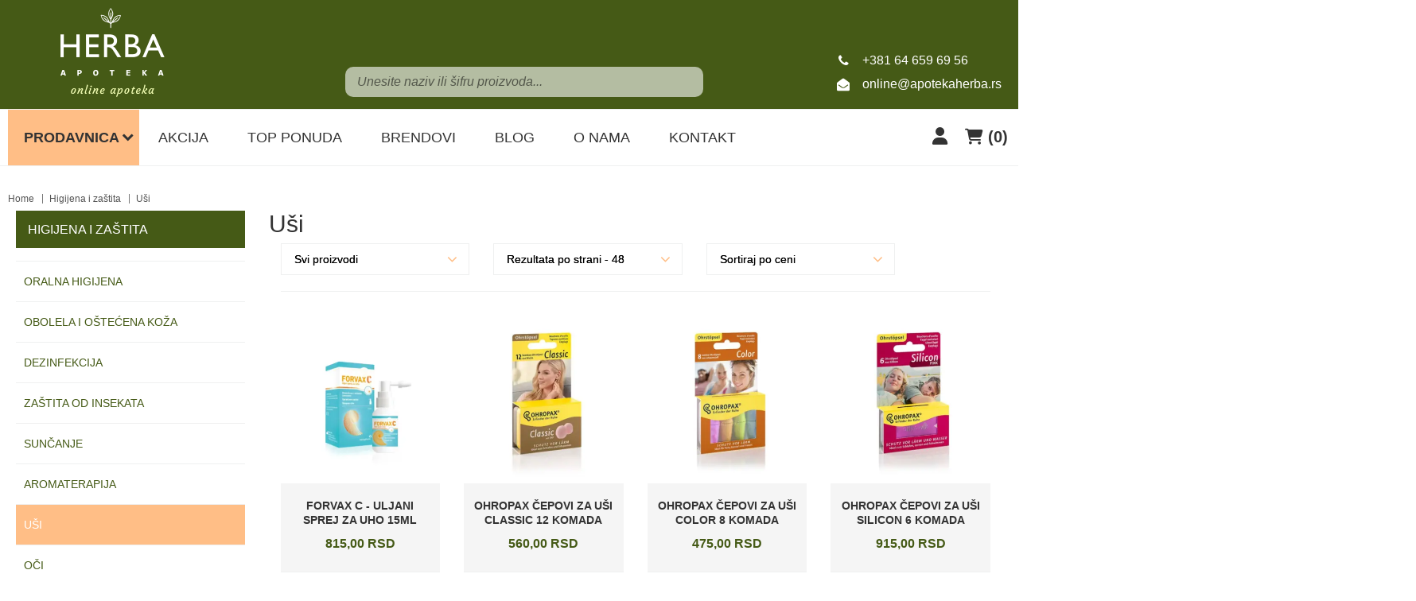

--- FILE ---
content_type: text/html; charset=UTF-8
request_url: https://www.apotekaherba.rs/sr/proizvodi/usi
body_size: 14001
content:
<!DOCTYPE html>
<html lang="sr">

<head>
    <meta http-equiv="content-type" content="text/html; charset=utf-8">
    <meta name="viewport" content="width=device-width, height=device-height, initial-scale= 1.0, user-scalable=yes">
        <meta name="facebook-domain-verification" content="c45jitg7h9ilgf30fn35zqwbsbqd5p" />
    <base href="https://www.apotekaherba.rs/">
    <meta name="theme-color" content="#8f9766">
    <!-- page title -->
    <title>
                    Začepljenje ušnog kanala, Sveće za čišćenje ušiju | Apoteka Herba            </title>

    <!-- page description -->
    <meta name="description" content="Ukoliko imate probleme sa začepljenjem ušnog kanala, sveće za čišćenje ušiju su se pokazale kao mnogo efikasne u rešavanju tog problema. | Herba Apoteka :: Online">

    <!-- open graph related tags -->
            <meta property="og:title" content="Začepljenje ušnog kanala, Sveće za čišćenje ušiju | Apoteka Herba">
    
            <meta property="og:description" content="Ukoliko imate probleme sa začepljenjem ušnog kanala, sveće za čišćenje ušiju su se pokazale kao mnogo efikasne u rešavanju tog problema. | Herba Apoteka :: Online">
    
    
            <meta property="og:url" content="https://www.apotekaherba.rs/sr/proizvodi/usi">
    
    <meta name="copyright" content="online-apoteka">
    <meta name="robots" content="index, follow">
    <meta name="robots" content="max-image-preview:large">
    <link rel="canonical" href="https://www.apotekaherba.rs/sr/proizvodi/usi" >        
    <link rel="preload" as="style" href="https://fonts.googleapis.com/css2?family=Merriweather+Sans:wght@300;400;600;700&family=Open+Sans:wght@300;400;600;700&display=swap">
    
    <script src="https://kit.fontawesome.com/ffe3c24ad5.js" crossorigin="anonymous" async></script>

    <!-- CSS FILES -->
   <link href="https://www.apotekaherba.rs/assets/css/style.css" rel="stylesheet">
    <!-- <link rel="preload" href="https://www.apotekaherba.rs/assets/css/style.css" as="style" onload="this.onload=null;this.rel='stylesheet'"> -->
    

    <!--FAVICON SETTINGS-->
    <link href="img/favicon.ico" rel="shortcut icon" type="image/x-icon">
    <link rel="alternate" type="application/rss+xml" title="RSS" href="https://www.apotekaherba.rs/pages/rss/sr">
    <link rel="apple-touch-icon" sizes="192x192" href="img/apple-touch-icon-192x192.png">

    <!-- custom header (from settings) -->
    <!-- Global site tag (gtag.js) - Google Analytics -->
<script defer src="https://www.googletagmanager.com/gtag/js?id=G-25K76RVBC6"></script>
<script>
  window.dataLayer = window.dataLayer || [];
  function gtag(){dataLayer.push(arguments);}
  gtag('js', new Date());

  gtag('config', 'G-25K76RVBC6');
</script>
<!-- Global site tag (gtag.js) - Google Ads: 639545632 -->
<script defer src="https://www.googletagmanager.com/gtag/js?id=AW-639545632"></script>
<script>
  window.dataLayer = window.dataLayer || [];
  function gtag(){dataLayer.push(arguments);}
  gtag('js', new Date());

  gtag('config', 'AW-639545632');
</script>
<!-- Event snippet for Куповина conversion page
In your html page, add the snippet and call gtag_report_conversion when someone clicks on the chosen link or button. -->
<script>
function gtag_report_conversion(url) {
  var callback = function () {
    if (typeof(url) != 'undefined') {
      window.location = url;
    }
  };
  gtag('event', 'conversion', {
      'send_to': 'AW-639545632/Vz5NCNHoxoIDEKDi-rAC',
      'transaction_id': '',
      'event_callback': callback
  });
  return false;
}
</script>

<!-- Meta Pixel Code -->
<script>
!function(f,b,e,v,n,t,s)
{if(f.fbq)return;n=f.fbq=function(){n.callMethod?
n.callMethod.apply(n,arguments):n.queue.push(arguments)};
if(!f._fbq)f._fbq=n;n.push=n;n.loaded=!0;n.version='2.0';
n.queue=[];t=b.createElement(e);t.async=!0;
t.src=v;s=b.getElementsByTagName(e)[0];
s.parentNode.insertBefore(t,s)}(window, document,'script',
'https://connect.facebook.net/en_US/fbevents.js');
fbq('init', '1501322167490495');
fbq('track', 'PageView');
</script>
<noscript><img height="1" width="1" style="display:none"
src="https://www.facebook.com/tr?id=1501322167490495&ev=PageView&noscript=1"
/></noscript>
<!-- End Meta Pixel Code -->    <!-- Global site tag (gtag.js) - Google Analytics -->

<!-- Google Tag Manager -->
<script>(function(w,d,s,l,i){w[l]=w[l]||[];w[l].push({'gtm.start':
new Date().getTime(),event:'gtm.js'});var f=d.getElementsByTagName(s)[0],
j=d.createElement(s),dl=l!='dataLayer'?'&l='+l:'';j.async=true;j.src=
'https://www.googletagmanager.com/gtm.js?id='+i+dl;f.parentNode.insertBefore(j,f);
})(window,document,'script','dataLayer','GTM-TQDTPZB');</script>
<!-- End Google Tag Manager -->

</head>

<body>
    
   
    <!-- Google Tag Manager (noscript) -->
<noscript><iframe src="https://www.googletagmanager.com/ns.html?id=GTM-TQDTPZB"
height="0" width="0" style="display:none;visibility:hidden"></iframe></noscript>
<!-- End Google Tag Manager (noscript) -->
    <div class="remodal-bg">
        <!--closed in footer-->

        <header id="header">

            <section class="main">
                <div class="container-fluid mobile-padding">

                    <div class="c-flex">
                        <!--center part (logo)-->
                       <div class="logo">
                            <a href="https://www.apotekaherba.rs/sr">
                                <p>
	<img alt="Online Apoteka Herba logo" height="224" src="https://www.apotekaherba.rs/uploads/useruploads/Photos/logo-herba.webp" width="262" /></p>
                            </a>
                        </div>
                        <!--left part (search)-->
                        <div class="search">
                            <form action="https://www.apotekaherba.rs/sr/pretraga" method="GET" autocomplete="off">
                                <input type="text" name="phrase" class="autocomplete-input" data-lang="sr"
                                       placeholder="Unesite naziv ili šifru proizvoda..."
                                       value="">
                            </form>
                        </div>

                        <!--right part (shop cart)-->
                        <div class="shop-cart shop-cart-original">
                            <ul>
                                                                <li class="main-menu-icons">
                                    <div class="account c-drop-holder" data-drop="holder">
    <a class="c-drop-trigger" data-drop="trigger">
                    <i class="fas fa-user"></i>
            </a>

    <div class="c-drop-content" data-drop="content">
        <div class="content-holder">
                            <!--user log in-->
                <p class="heading">Uloguj se</p>
                <div class="login-form-holder">
                    <form action="#" method="POST" class="user-login-form">
                        <div class="notification"></div>

                        <div class="input-holder">
                            <span class="fa fa-user"></span>

                            <input class="c-input" type="text" id="email-login" name="email" placeholder="Email" data-message-required="Niste uneli email" data-message-incorrect="Uneti email nije ispravan!">
                        </div>

                        <div class="input-holder">
                            <span class="fa fa-lock"></span>
                            <input class="c-input" type="password" id="password_login" name="password" placeholder="Šifra" data-message-required="Niste uneli šifru.">
                        </div>

                        <div class="row">
                            <div class="col-xs-7">
                                <a href="#" class="forgotten-password" data-slide-trigger="forgotten-password">
                                    Zaboravili ste šifru?                                </a>

                                <a href="https://www.apotekaherba.rs/sr/registracija" class="register-link">
                                    Novi član? Registrujte se                                </a>
                            </div>
                            <div class="col-xs-5">
                                <button class="btn-t1 ghost xs-block fl-right margin" type="submit">Uloguj se</button>
                            </div>
                        </div>
                    </form>

                    <div id="forgot_pass" data-slide-content="forgotten-password" style="display: none;">
                        <form class="reset-password-form" action="#">
                            <div class="notification"></div>

                            <div class="input-holder">
                                <span class="fa fa-user"></span>
                                <input class="c-input" type="text" name="email" placeholder="Email" data-message-required="Niste uneli email" data-message-incorrect="Uneti email nije ispravan!">
                            </div>

                            <button type="submit" class="btn-t1 ghost xs-block fl-right margin">
                                Resetuj šifru                            </button>
                        </form>
                    </div>
                </div>
                    </div>
    </div>
</div>                                </li>
                            </ul>
                            <div class="c-drop-holder" data-drop="holder" id="shop-cart">
    <div class="cart-preview c-drop-trigger" data-drop="trigger">
        <div class="icon">
            <i class="fas fa-shopping-cart"></i>

        </div>
        <div class="data">
            <span class="items-qty"><span class="items-qty-bracket">(</span>0<span class="items-qty-bracket">)</span></span>
        </div>
    </div>


    <div class="c-drop-content shop-cart-products" data-drop="content">
                    <div class="empty-cart"><span>Vaša korpa je prazna</span></div>
            </div> <!-- #shop_cart -->
</div>                        </div>

                        <div class="contact">
                            <div id="b-header-phone"></div>
                            <div id="b-header-email"></div>
                        </div>
                    </div>
                </div>


                <!--navigation-->
                <div class="navigation">
                    <div class="container-fluid">
                        <div class="mobile-nav">
                            <div class="menu-block">
                                <a id="responsive-menu-button" href="#sidr-main" aria-label="Burger menu">
                                    <span></span>
                                    <span></span>
                                    <span></span>
                                    <span></span>
                                </a>
                            </div>
                            <div class="responsive-block-right">
                                                                <div class="account c-drop-holder" data-drop="holder">
    <a class="c-drop-trigger" data-drop="trigger">
                    <i class="fas fa-user"></i>
            </a>

    <div class="c-drop-content" data-drop="content">
        <div class="content-holder">
                            <!--user log in-->
                <p class="heading">Uloguj se</p>
                <div class="login-form-holder">
                    <form action="#" method="POST" class="user-login-form">
                        <div class="notification"></div>

                        <div class="input-holder">
                            <span class="fa fa-user"></span>

                            <input class="c-input" type="text" id="email-login" name="email" placeholder="Email" data-message-required="Niste uneli email" data-message-incorrect="Uneti email nije ispravan!">
                        </div>

                        <div class="input-holder">
                            <span class="fa fa-lock"></span>
                            <input class="c-input" type="password" id="password_login" name="password" placeholder="Šifra" data-message-required="Niste uneli šifru.">
                        </div>

                        <div class="row">
                            <div class="col-xs-7">
                                <a href="#" class="forgotten-password" data-slide-trigger="forgotten-password">
                                    Zaboravili ste šifru?                                </a>

                                <a href="https://www.apotekaherba.rs/sr/registracija" class="register-link">
                                    Novi član? Registrujte se                                </a>
                            </div>
                            <div class="col-xs-5">
                                <button class="btn-t1 ghost xs-block fl-right margin" type="submit">Uloguj se</button>
                            </div>
                        </div>
                    </form>

                    <div id="forgot_pass" data-slide-content="forgotten-password" style="display: none;">
                        <form class="reset-password-form" action="#">
                            <div class="notification"></div>

                            <div class="input-holder">
                                <span class="fa fa-user"></span>
                                <input class="c-input" type="text" name="email" placeholder="Email" data-message-required="Niste uneli email" data-message-incorrect="Uneti email nije ispravan!">
                            </div>

                            <button type="submit" class="btn-t1 ghost xs-block fl-right margin">
                                Resetuj šifru                            </button>
                        </form>
                    </div>
                </div>
                    </div>
    </div>
</div>                            </div>
                            <div class="responsive-block">
                                <div id="b-header-phone2"></div>
                            </div>
                            <div class="fix-search">
                                <div class="search c-drop-holder" data-drop="holder">
                                    <div class="search-preview c-drop-trigger" data-drop="trigger">
                                        <div class="icon btn-t1 red">
                                            <span class="fa fa-search" aria-hidden="true"></span>
                                        </div>
                                    </div>

                                    <div class="c-drop-content" data-drop="content">
                                        <div class="content-holder">
                                            <form action="https://www.apotekaherba.rs/sr/pretraga" method="GET" autocomplete="off">
                                                <input type="text" name="phrase" class="autocomplete-input" data-lang="sr" placeholder="Naziv proizvoda..." value="">
                                                <button type="submit" class="btn-t1 red"><span class="fa fa-search"></span></button>
                                            </form>
                                        </div>
                                    </div>
                                </div>
                            </div>
                        </div>
                        <nav id="navigation">
                            <ul>

                                <li id="products">
                                    <a href="https://www.apotekaherba.rs/sr/svi-proizvodi/1">Prodavnica</a><span class="submenu-trigger sidr-whole-btn">
                                        <span class="resp-btn-text">Prodavnica</span>
                                    </span>
                                    <ul id="n-categories-holder">
                                    </ul>
                                </li>

                                <li>
                                    <a href="https://www.apotekaherba.rs/sr/akcijski-proizvodi">
                                        Akcija                                    </a>
                                </li>

                                <li>
                                    <a href="https://www.apotekaherba.rs/sr/novi-proizvodi">
                                        Top ponuda                                    </a>
                                </li>

                                <li>
                                    <a href="https://www.apotekaherba.rs/sr/svi-brendovi">Brendovi</a>
                                </li>

                                <li>
                                    <a href="https://www.apotekaherba.rs/sr/blog">
                                        Blog                                    </a>
                                </li>

                                <li>
                                    <a href="https://www.apotekaherba.rs/sr/o-nama">
                                        O nama                                    </a>
                                </li>

                                                               
                                <li>
                                    <a href="https://www.apotekaherba.rs/sr/kontakt">
                                        Kontakt                                    </a>
                                </li>
                               
                                
                            </ul>
                        </nav>
                    </div>
                </div>
            </section>
        </header>
<section class="product-category-page">
            <section class="breadcrumbs">
            <div class="container-fluid">
                <ul>
                                            <li>
                                                            <a href="https://www.apotekaherba.rs/sr">
                                
                                Home
                                                                </a>
                                                    </li>
                                            <li>
                                                            <a href="https://www.apotekaherba.rs/sr/proizvodi/higijena-i-zastita">
                                
                                Higijena i zaštita
                                                                </a>
                                                    </li>
                                            <li>
                            
                                Uši 
                                                        </li>
                                    </ul>
            </div>
        </section>
    
    <div class="page-padding">
        <form method="GET" action="https://www.apotekaherba.rs/sr/proizvodi/usi" autocomplete="off" class="get-form" id="search-form">
            <input type="hidden" id="min-price" value="65.00">
            <input type="hidden" id="max-price" value="1390.00">
            <input type="hidden" id="min-price-filters" value="">
            <input type="hidden" id="max-price-filters" value="">

            <input type="hidden" name="phrase" value="">

            <input type="hidden" name="min_price" value="65.00">

            <input type="hidden" name="max_price" value="1390.00">

            <div class="container-fluid">
                <div class="row">
                    <div class="col-xs-12 col-md-3 col-xl-3 clearfix">
                        <div class="categories-big">
                            <div class="content" id="togglelink">
                                <div class="sidebar-block button-filter" onclick="toggle_visibility('foo');">Filteri</div>
                            </div>
                            <div id="foo">

                                <div class="sidebar-block">

                                    <div id="categories">
                                        <h3 class="block-title">
                                                                                                                                                                                                                                                                                                            Higijena i zaštita                                                                                                                                    </h3>
                                        <div class="categories-block">
                                            <ul>
                                                                                                                                                            <li><a href="https://www.apotekaherba.rs/sr/proizvodi/oralna-higijena">Oralna higijena</a><span class="submenu-trigger"></span><ul><li><a href="https://www.apotekaherba.rs/sr/proizvodi/higijena-usta">Higijena usta  </a></li><li><a href="https://www.apotekaherba.rs/sr/proizvodi/neprijatan-zadah">Neprijatan zadah </a></li><li><a href="https://www.apotekaherba.rs/sr/proizvodi/herpes">Herpes </a></li><li><a href="https://www.apotekaherba.rs/sr/proizvodi/usta-zubi-i-desni">Usta zubi I desni </a></li></ul></li><li><a href="https://www.apotekaherba.rs/sr/proizvodi/obolela-i-ostecena-koza">Obolela i oštećena koža </a><span class="submenu-trigger"></span><ul><li><a href="https://www.apotekaherba.rs/sr/proizvodi/opekotine">Opekotine </a></li><li><a href="https://www.apotekaherba.rs/sr/proizvodi/bradavice">Bradavice </a></li><li><a href="https://www.apotekaherba.rs/sr/proizvodi/ciscenje-koze">Čišćenje kože</a></li><li><a href="https://www.apotekaherba.rs/sr/proizvodi/suva-koza-i-ekcemi">Suva koža I ekcemi </a></li><li><a href="https://www.apotekaherba.rs/sr/proizvodi/herpes-1">Herpes </a></li></ul></li><li><a href="https://www.apotekaherba.rs/sr/proizvodi/dezinfekcija">Dezinfekcija </a><span class="submenu-trigger"></span><ul><li><a href="https://www.apotekaherba.rs/sr/proizvodi/dezinfekcija-ruku">Dezinfekcija ruku</a></li><li><a href="https://www.apotekaherba.rs/sr/proizvodi/dezinfekcija-povrsina">Dezinfekcija površina</a></li><li><a href="https://www.apotekaherba.rs/sr/proizvodi/maske">Maske</a></li></ul></li><li><a href="https://www.apotekaherba.rs/sr/proizvodi/zastita-od-insekata">Zaštita od insekata </a><span class="submenu-trigger"></span><ul><li><a href="https://www.apotekaherba.rs/sr/proizvodi/vaske">Vaške</a></li><li><a href="https://www.apotekaherba.rs/sr/proizvodi/komarci-i-krpelji">Komarci i krpelji</a></li></ul></li><li><a href="https://www.apotekaherba.rs/sr/proizvodi/suncanje">Sunčanje</a><span class="submenu-trigger"></span><ul><li><a href="https://www.apotekaherba.rs/sr/proizvodi/kreme-za-lice-1">Kreme za lice</a></li><li><a href="https://www.apotekaherba.rs/sr/proizvodi/losioni-za-telo">Losioni za telo</a></li><li><a href="https://www.apotekaherba.rs/sr/proizvodi/preparati-za-kosu-1">Preparati za kosu</a></li><li><a href="https://www.apotekaherba.rs/sr/proizvodi/ulja-za-suncanje">Ulja za sunčanje</a></li><li><a href="https://www.apotekaherba.rs/sr/proizvodi/preparati-posle-suncanja">Preparati posle sunčanja</a></li><li><a href="https://www.apotekaherba.rs/sr/proizvodi/samopotamnjivanje">Samopotamnjivanje</a></li><li><a href="https://www.apotekaherba.rs/sr/proizvodi/sprej-za-telo">Sprej za telo</a></li></ul></li><li><a href="https://www.apotekaherba.rs/sr/proizvodi/aromaterapija">Aromaterapija</a><span class="submenu-trigger"></span><ul><li><a href="https://www.apotekaherba.rs/sr/proizvodi/ulja">Ulja </a></li><li><a href="https://www.apotekaherba.rs/sr/proizvodi/rastvori">Rastvori </a></li></ul></li><li class="active"><a href="https://www.apotekaherba.rs/sr/proizvodi/usi">Uši </a></li><li><a href="https://www.apotekaherba.rs/sr/proizvodi/oci">Oči </a></li><li><a href="https://www.apotekaherba.rs/sr/proizvodi/nos">Nos </a></li>                                                                                                                                                </ul>
                                        </div>
                                        <!-- Za kada treba sve kategorije da se ispisu -->
                                        <!--<h3 class="block-title">
                                    Kategorije proizvoda                                    </h3>
                                    <div class="categories-block">
                                        <ul id="n-categories"></ul>
                                    </div>-->
                                    </div>
                                </div>

                                <div class="sidebar-block">
                                                                            <div class="sidebar-filters-block">
                                            <div class="block-title">Brendovi</div>
                                            <div class="sidebar-filters">
                                                <h4 data-slide-trigger="manufacturer">Brendovi<span class="plus-minus"></span></h4>
                                                <div class="checkboxes-holder" data-slide-content="manufacturer" data-checkbox="group-holder">
                                                    <div class="checkbox left" data-checkbox="block">
                                                        <input type="checkbox" id="manufacturer0" data-checkbox="all">
                                                        <label for="manufacturer0">Sve</label>
                                                    </div>
                                                                                                                                                                <div class="checkbox left" data-checkbox="block">
                                                            <input type="checkbox" id="manufacturer1" name="brands[]" value="44" >
                                                            <label for="manufacturer1" class="">
                                                                Esensa                                                            </label>
                                                        </div>
                                                                                                            <div class="checkbox left" data-checkbox="block">
                                                            <input type="checkbox" id="manufacturer2" name="brands[]" value="108" >
                                                            <label for="manufacturer2" class="">
                                                                Ostali Brendovi                                                            </label>
                                                        </div>
                                                                                                            <div class="checkbox left" data-checkbox="block">
                                                            <input type="checkbox" id="manufacturer3" name="brands[]" value="278" >
                                                            <label for="manufacturer3" class="">
                                                                Eureka Trade                                                            </label>
                                                        </div>
                                                                                                            <div class="checkbox left" data-checkbox="block">
                                                            <input type="checkbox" id="manufacturer4" name="brands[]" value="398" >
                                                            <label for="manufacturer4" class="">
                                                                Ohropax                                                            </label>
                                                        </div>
                                                                                                    </div>
                                            </div>
                                        </div>
                                                                        
                                </div>



                                <div class="sidebar-block">
                                    <h3 class="block-title">Filtriraj po ceni</h3>
                                    <div class="price-range-holder">
                                        <div id="slider-range" class="slider-range"></div>
                                        <input type="text" id="amount" class="slider-input" readonly aria-label="Selected amount">
                                    </div>

                                    <div class="sidebar-filters-options">
                                        <div class="row">
                                            <div class="col-xs-6 col-md-12 col-lg-6">
                                                <a href="#" class="btn-t1 brown margin" data-checkbox="uncheckAll">Reset</a>
                                            </div>
                                            <div class="col-xs-6 col-md-12 col-lg-6">
                                                <a class="filter-trigger btn-t1 margin">Filtriraj</a>
                                            </div>
                                        </div>
                                    </div>
                                </div>

                                <div class="sidebar-block">
                                    <div class="featured-products">
                                        <h3 class="block-title">Akcijski proizvodi</h3>
                                        <div class="featured-products-slider">
                                                                                            <div class="">
                                                    <div class="image-holder">
                                                        <a href="https://www.apotekaherba.rs/sr/proizvod/uriage-hyseac-peel-off-maska-50ml">
                                                            <img src="https://www.apotekaherba.rs/uploads/store/products/thumbnails/tmb-uriage-hyseac-peel-off-maska-50ml-61af933eb6081.webp" alt="Uriage Hyseac peel off maska 50ml" title="Uriage Hyseac peel off maska 50ml">
                                                        </a>
                                                    </div>
                                                    <div class="text-block">
                                                        <h3 class="product-name">
                                                            <a href="https://www.apotekaherba.rs/sr/proizvod/uriage-hyseac-peel-off-maska-50ml">
                                                                Uriage Hyseac peel off maska 50ml                                                            </a>
                                                        </h3>
                                                        <div class="price-block">
                                                                                                                            <span class="price">1.232,<span class="price_decimal">00</span> <span class="price_currency">RSD</span></span>
                                                                <span class="old-price">1.540,<span class="price_decimal">00</span> <span class="price_currency">RSD</span></span>
                                                                                                                    </div>
                                                    </div>
                                                </div>
                                                                                            <div class="">
                                                    <div class="image-holder">
                                                        <a href="https://www.apotekaherba.rs/sr/proizvod/bioderma-hydrabio-krema-50ml">
                                                            <img src="https://www.apotekaherba.rs/uploads/store/products/thumbnails/tmb-bioderma-hydrabio-krema-50ml-6295a7fddaff6.jpg" alt="Bioderma Hydrabio Krema 50ml" title="Bioderma Hydrabio Krema 50ml">
                                                        </a>
                                                    </div>
                                                    <div class="text-block">
                                                        <h3 class="product-name">
                                                            <a href="https://www.apotekaherba.rs/sr/proizvod/bioderma-hydrabio-krema-50ml">
                                                                Bioderma Hydrabio Krema 50ml                                                            </a>
                                                        </h3>
                                                        <div class="price-block">
                                                                                                                            <span class="price">1.855,<span class="price_decimal">00</span> <span class="price_currency">RSD</span></span>
                                                                <span class="old-price">2.650,<span class="price_decimal">00</span> <span class="price_currency">RSD</span></span>
                                                                                                                    </div>
                                                    </div>
                                                </div>
                                                                                            <div class="">
                                                    <div class="image-holder">
                                                        <a href="https://www.apotekaherba.rs/sr/proizvod/neutrogena-retinol-boost-krema-za-lice-50ml">
                                                            <img src="https://www.apotekaherba.rs/uploads/store/products/thumbnails/tmb-neutrogena-retinol-boost-krema-za-lice-50ml-646545179891b.webp" alt="Neutrogena Retinol Boost Krema Za Lice 50ml" title="Neutrogena Retinol Boost Krema Za Lice 50ml">
                                                        </a>
                                                    </div>
                                                    <div class="text-block">
                                                        <h3 class="product-name">
                                                            <a href="https://www.apotekaherba.rs/sr/proizvod/neutrogena-retinol-boost-krema-za-lice-50ml">
                                                                Neutrogena Retinol Boost Krema Za Lice 50ml                                                            </a>
                                                        </h3>
                                                        <div class="price-block">
                                                                                                                            <span class="price">3.051,<span class="price_decimal">50</span> <span class="price_currency">RSD</span></span>
                                                                <span class="old-price">3.590,<span class="price_decimal">00</span> <span class="price_currency">RSD</span></span>
                                                                                                                    </div>
                                                    </div>
                                                </div>
                                                                                            <div class="">
                                                    <div class="image-holder">
                                                        <a href="https://www.apotekaherba.rs/sr/proizvod/lerbolario-parfem-albero-di-giada-50-ml">
                                                            <img src="https://www.apotekaherba.rs/uploads/store/products/thumbnails/tmb-lerbolario-parfem-albero-di-giada-50-ml-62d1382ced04b.jpg" alt="Lerbolario parfem Albero di Giada 50 ml" title="Lerbolario parfem Albero di Giada 50 ml">
                                                        </a>
                                                    </div>
                                                    <div class="text-block">
                                                        <h3 class="product-name">
                                                            <a href="https://www.apotekaherba.rs/sr/proizvod/lerbolario-parfem-albero-di-giada-50-ml">
                                                                Lerbolario parfem Albero di Giada 50 ml                                                            </a>
                                                        </h3>
                                                        <div class="price-block">
                                                                                                                            <span class="price">2.772,<span class="price_decimal">58</span> <span class="price_currency">RSD</span></span>
                                                                <span class="old-price">3.465,<span class="price_decimal">73</span> <span class="price_currency">RSD</span></span>
                                                                                                                    </div>
                                                    </div>
                                                </div>
                                                                                            <div class="">
                                                    <div class="image-holder">
                                                        <a href="https://www.apotekaherba.rs/sr/proizvod/bivits-activa-vitamin-e-100iu-kapsule-a60">
                                                            <img src="https://www.apotekaherba.rs/uploads/store/products/thumbnails/tmb-bivits-activa-vitamin-e-100iu-kapsule-a60-641ddef00bf99.webp" alt="Bivits Activa Vitamin E 100IU kapsule A60" title="Bivits Activa Vitamin E 100IU kapsule A60">
                                                        </a>
                                                    </div>
                                                    <div class="text-block">
                                                        <h3 class="product-name">
                                                            <a href="https://www.apotekaherba.rs/sr/proizvod/bivits-activa-vitamin-e-100iu-kapsule-a60">
                                                                Bivits Activa Vitamin E 100IU kapsule A60                                                            </a>
                                                        </h3>
                                                        <div class="price-block">
                                                                                                                            <span class="price">1.350,<span class="price_decimal">00</span> <span class="price_currency">RSD</span></span>
                                                                <span class="old-price">1.680,<span class="price_decimal">00</span> <span class="price_currency">RSD</span></span>
                                                                                                                    </div>
                                                    </div>
                                                </div>
                                                                                            <div class="">
                                                    <div class="image-holder">
                                                        <a href="https://www.apotekaherba.rs/sr/proizvod/calvin-klein-in2u-man-edt-150-ml">
                                                            <img src="https://www.apotekaherba.rs/uploads/store/products/thumbnails/tmb-calvin-klein-in2u-man-edt-100-ml-67938e378b993.webp" alt="Calvin Klein IN2U Man EDT 150 ml" title="Calvin Klein IN2U Man EDT 150 ml">
                                                        </a>
                                                    </div>
                                                    <div class="text-block">
                                                        <h3 class="product-name">
                                                            <a href="https://www.apotekaherba.rs/sr/proizvod/calvin-klein-in2u-man-edt-150-ml">
                                                                Calvin Klein IN2U Man EDT 150 ml                                                            </a>
                                                        </h3>
                                                        <div class="price-block">
                                                                                                                            <span class="price">3.300,<span class="price_decimal">00</span> <span class="price_currency">RSD</span></span>
                                                                <span class="old-price">4.125,<span class="price_decimal">00</span> <span class="price_currency">RSD</span></span>
                                                                                                                    </div>
                                                    </div>
                                                </div>
                                                                                            <div class="">
                                                    <div class="image-holder">
                                                        <a href="https://www.apotekaherba.rs/sr/proizvod/korres-black-pine-serum-za-lice-30ml">
                                                            <img src="https://www.apotekaherba.rs/uploads/store/products/thumbnails/tmb-korres-black-pine-serum-za-lice-30ml-6799f059abf1c.webp" alt="Korres Black Pine Serum za lice 30ml" title="Korres Black Pine Serum za lice 30ml">
                                                        </a>
                                                    </div>
                                                    <div class="text-block">
                                                        <h3 class="product-name">
                                                            <a href="https://www.apotekaherba.rs/sr/proizvod/korres-black-pine-serum-za-lice-30ml">
                                                                Korres Black Pine Serum za lice 30ml                                                            </a>
                                                        </h3>
                                                        <div class="price-block">
                                                                                                                            <span class="price">6.973,<span class="price_decimal">88</span> <span class="price_currency">RSD</span></span>
                                                                <span class="old-price">7.748,<span class="price_decimal">75</span> <span class="price_currency">RSD</span></span>
                                                                                                                    </div>
                                                    </div>
                                                </div>
                                                                                            <div class="">
                                                    <div class="image-holder">
                                                        <a href="https://www.apotekaherba.rs/sr/proizvod/biokap-farba-delicato-63-tamno-zlatno-plava">
                                                            <img src="https://www.apotekaherba.rs/uploads/store/products/thumbnails/tmb-biokap-farba-delicato-63-tamno-zlatno-plava-62a7132f3be20.jpg" alt="BIOKAP FARBA DELICATO 6.3 Tamno zlatno plava" title="BIOKAP FARBA DELICATO 6.3 Tamno zlatno plava">
                                                        </a>
                                                    </div>
                                                    <div class="text-block">
                                                        <h3 class="product-name">
                                                            <a href="https://www.apotekaherba.rs/sr/proizvod/biokap-farba-delicato-63-tamno-zlatno-plava">
                                                                BIOKAP FARBA DELICATO 6.3 Tamno zlatno plava                                                            </a>
                                                        </h3>
                                                        <div class="price-block">
                                                                                                                            <span class="price">1.248,<span class="price_decimal">00</span> <span class="price_currency">RSD</span></span>
                                                                <span class="old-price">1.560,<span class="price_decimal">00</span> <span class="price_currency">RSD</span></span>
                                                                                                                    </div>
                                                    </div>
                                                </div>
                                                                                            <div class="">
                                                    <div class="image-holder">
                                                        <a href="https://www.apotekaherba.rs/sr/proizvod/super-collagen-beauty-60-tableta">
                                                            <img src="https://www.apotekaherba.rs/uploads/store/products/thumbnails/tmb-super-collagen-beauty-60-tableta-65de1036e7707.webp" alt="Super Collagen Beauty 60 tableta" title="Super Collagen Beauty 60 tableta">
                                                        </a>
                                                    </div>
                                                    <div class="text-block">
                                                        <h3 class="product-name">
                                                            <a href="https://www.apotekaherba.rs/sr/proizvod/super-collagen-beauty-60-tableta">
                                                                Super Collagen Beauty 60 tableta                                                            </a>
                                                        </h3>
                                                        <div class="price-block">
                                                                                                                            <span class="price">1.799,<span class="price_decimal">10</span> <span class="price_currency">RSD</span></span>
                                                                <span class="old-price">1.999,<span class="price_decimal">00</span> <span class="price_currency">RSD</span></span>
                                                                                                                    </div>
                                                    </div>
                                                </div>
                                                                                            <div class="">
                                                    <div class="image-holder">
                                                        <a href="https://www.apotekaherba.rs/sr/proizvod/weleda-neven-deciji-balzam-za-lice-30ml">
                                                            <img src="https://www.apotekaherba.rs/uploads/store/products/thumbnails/tmb-weleda-deciji-balzam-za-lice-od-nevena-30ml-60900ed41bb17.jpg" alt="Weleda NEVEN dečiji balzam za lice 30ml" title="Weleda NEVEN dečiji balzam za lice 30ml">
                                                        </a>
                                                    </div>
                                                    <div class="text-block">
                                                        <h3 class="product-name">
                                                            <a href="https://www.apotekaherba.rs/sr/proizvod/weleda-neven-deciji-balzam-za-lice-30ml">
                                                                Weleda NEVEN dečiji balzam za lice 30ml                                                            </a>
                                                        </h3>
                                                        <div class="price-block">
                                                                                                                            <span class="price">774,<span class="price_decimal">65</span> <span class="price_currency">RSD</span></span>
                                                                <span class="old-price">968,<span class="price_decimal">31</span> <span class="price_currency">RSD</span></span>
                                                                                                                    </div>
                                                    </div>
                                                </div>
                                                                                    </div>
                                    </div>


                                </div>
                            </div>
                        </div>
                    </div>
                    <div class="col-xs-12 col-md-9 col-xl-9 clearfix">

                        <div class="row">

                                                            <div class="col-md-12">
                                    <div class="product-brend-title">
                                        <h1 data-slide-trigger="size">
                                                                                            Uši <span class="plus-minus"></span>
                                                                                    </h1>
                                      <!--  <div class="checkboxes-holder" data-slide-content="size" data-checkbox="group-holder">
                                            <div class="img-text">
                                                <div class="image-holder2">
                                                                                                                                                                                                                                                                                                                                                                                                                                                                                                                                                                                                                            <a href="#">
                                                        <img src="" alt=""/>
                                                    </a>
                                                </div>
                                                <p>
                                                                                                            <span class="plus-minus"></span>
                                                                                                            <span class="plus-minus"></span>
                                                                                                    </p>
                                            </div>
                                        </div> -->
                                </div>
                                                        <div class="product-category-list-options">

                                <div class="pos-helper">
                                    <div class="col-xl-8">
                                        <div class="row">
                                            <div class="col-sm-6">
                                                <div class="select">
                                                    <i class="fa fa-angle-down"></i>
                                                    <select aria-label="Atributi" name="attributes[]" class="form-select" id="attributes" >
                                                        <option value="">Svi proizvodi</option>
                                                        <option value="sale" >
                                                            Akcijski proizvodi                                                        </option>

                                                        <option value="new" >
                                                            Top ponuda                                                        </option>

                                                        <option value="recommended" >
                                                            Preporučeni proizvodi                                                        </option>
                                                    </select>
                                                </div>
                                            </div>
                                            <div class="col-sm-6">
                                                <div class="select">
                                                    <i class="fa fa-angle-down"></i>
                                                    <select aria-label="Limit" name="limit" class="form-select">
                                                        <option value="12" >
                                                            Rezultata po strani - 12
                                                        </option>
                                                        <option value="24" >
                                                            Rezultata po strani - 24
                                                        </option>

                                                        <option value="36" >
                                                            Rezultata po strani - 36
                                                        </option>

                                                        <option value="48" selected>
                                                            Rezultata po strani - 48
                                                        </option>
                                                        <option value="96" >
                                                            Rezultata po strani - 96
                                                        </option>
                                                    </select>
                                                </div>
                                            </div>
                                        </div>
                                    </div>

                                    <div class="col-xl-4">
                                        <div class="row">
                                            <div class="col-sm-6 col-xl-12">
                                                <div class="select">
                                                    <i class="fa fa-angle-down"></i>
                                                    <select aria-label="Cena" name="sort[price]" class="form-select">
                                                        <option value="">
                                                            Sortiraj po ceni                                                        </option>

                                                        <option value="ASC" >
                                                            Sortiraj po ceni rastuće                                                        </option>

                                                        <option value="DESC" >
                                                            Sortiraj po ceni opadajuće                                                        </option>
                                                    </select>
                                                </div>
                                            </div>
                                            
                                        </div>
                                    </div>
                                </div>



                                <div class="col-xs-12">
                                    <div class="border"></div>
                                </div>
                            </div>

                            <div class="product-category-list">
                                            <div class="col-xs-6 col-md-6 col-lg-3">
            <div class="product-preview-item" data-product="holder">
                <div class="image-block">
                                            <div class="images-holder">
                            <div>
                                <div class="image-wrapper ratio_1-1">
                                    <a href="https://www.apotekaherba.rs/sr/proizvod/forvax-c-uljani-sprej-za-uho-15ml" title="FORVAX C - ULJANI SPREJ ZA UHO 15ML">
                                        <img class="b-lazy"
                                             src=[data-uri]
                                             data-product="img"
                                             data-src="https://www.apotekaherba.rs/uploads/store/products/thumbnails/tmb-forvax-c-uljani-sprej-za-uho-15ml-654d54edead33.webp"
                                              alt="FORVAX C - ULJANI SPREJ ZA UHO 15ML" width="220" height="220" style="width:100%; height:auto" fetchpriority="high">
                                    </a>
                                </div>
                            </div>
                        </div>
                    
                    <div class="badges-block">
                        
                        
                                            </div>

                    <div class="options-block">
                        <ul>
                            <li>
                                <a href="#" class="fa fa-shopping-basket expand"
                                   data-id="7234"
                                   data-lang="sr"> 
                                </a>
                                <span class="c-tooltip">Ubaci u korpu</span>
                                <span class="list-c-tooltip">Ubaci u korpu</span>
                            </li>

                            <li>
                                                                    <a href="#"
                                       class="fa fa-heart-o add-to-wishlist"
                                       data-id="7234"
                                       data-lang="sr">
                                    </a>
                                    <span class="c-tooltip">Ubaci u listu želja</span>
                                                            </li>
                        </ul>
                    </div>
                </div>

                <div class="text-block">
                    <h3>
                        <a href="https://www.apotekaherba.rs/sr/proizvod/forvax-c-uljani-sprej-za-uho-15ml">
                            FORVAX C - ULJANI SPREJ ZA UHO 15ML                        </a>
                    </h3>

                    <div class="price-block">
                        <div class="price-position-helper">
                                                                                                      
                                                <span class="price">815,<span class="price_decimal">00</span> <span class="price_currency">RSD</span></span>   
                                                                                                                          </div>
                    </div>

                    <div class="description">
                        <p>
	<strong>FORVAX C j</strong>e uljani <strong>sprej za uho</strong> namenjen za <strong>higijenu ušnog kanala.</strong> Ovaj sprej veoma efikasno <strong>omekšava i uklanja ceruminozni čep</strong> nastao u uhu. On vlaži ušni kanal i sprečava njegovu upalu. Forvax C uzima svoj učinak i kod <strong>higijene uha kod korišćenja slušnog aparata</strong>. Nakon aplikacije u uhu stvara vodootpornu barijeru koja<strong> sprečava zadržavanje vode i pojavu "plivačkog uha".</strong></p>
                    </div>
                </div>
            </div>
        </div>
            <div class="col-xs-6 col-md-6 col-lg-3">
            <div class="product-preview-item" data-product="holder">
                <div class="image-block">
                                            <div class="images-holder">
                            <div>
                                <div class="image-wrapper ratio_1-1">
                                    <a href="https://www.apotekaherba.rs/sr/proizvod/ohropax-cepovi-za-usi-classic-12-komada" title="OHROPAX čepovi za uši Classic 12 komada">
                                        <img class="b-lazy"
                                             src=[data-uri]
                                             data-product="img"
                                             data-src="https://www.apotekaherba.rs/uploads/store/products/thumbnails/tmb-ohropax-cepovi-za-usi-classic-12-komada-661b007c3bdf3.webp"
                                              alt="OHROPAX čepovi za uši Classic 12 komada" width="220" height="220" style="width:100%; height:auto" fetchpriority="high">
                                    </a>
                                </div>
                            </div>
                        </div>
                    
                    <div class="badges-block">
                        
                        
                                            </div>

                    <div class="options-block">
                        <ul>
                            <li>
                                <a href="#" class="fa fa-shopping-basket expand"
                                   data-id="7844"
                                   data-lang="sr"> 
                                </a>
                                <span class="c-tooltip">Ubaci u korpu</span>
                                <span class="list-c-tooltip">Ubaci u korpu</span>
                            </li>

                            <li>
                                                                    <a href="#"
                                       class="fa fa-heart-o add-to-wishlist"
                                       data-id="7844"
                                       data-lang="sr">
                                    </a>
                                    <span class="c-tooltip">Ubaci u listu želja</span>
                                                            </li>
                        </ul>
                    </div>
                </div>

                <div class="text-block">
                    <h3>
                        <a href="https://www.apotekaherba.rs/sr/proizvod/ohropax-cepovi-za-usi-classic-12-komada">
                            OHROPAX čepovi za uši Classic 12 komada                        </a>
                    </h3>

                    <div class="price-block">
                        <div class="price-position-helper">
                                                                                                      
                                                <span class="price">560,<span class="price_decimal">00</span> <span class="price_currency">RSD</span></span>   
                                                                                                                          </div>
                    </div>

                    <div class="description">
                                                                  <p style="text-align: justify;">
	Voštani čepovi za uši stopiraju buku i prolazak vode u uši tokom kupanja. Obezbeđuju potpunu zaštitu ušnog kanala i bubne opne. Koriste se kod prekomerne buke, glasne muzike, kod koncentracije dok radite ili učite. Sprečavaju ulazak hladnog vazduka u ušni kanal.</p>
<p style="text-align: justify;">
	 </p>
<p style="text-align: justify;">
	<strong>Korisna svojstva preparata:</strong></p>
<p style="text-align: justify;">
	 </p>
<p style="text-align: justify;">
	- <strong>smanjenje buke</strong></p>
<p style="text-align: justify;">
	- sprečavanje ulaska <strong>vode u uho</strong></p>
<p style="text-align: justify;">
	- onemogućuje ulazak vazduha</p>
                                                    </div>
                </div>
            </div>
        </div>
            <div class="col-xs-6 col-md-6 col-lg-3">
            <div class="product-preview-item" data-product="holder">
                <div class="image-block">
                                            <div class="images-holder">
                            <div>
                                <div class="image-wrapper ratio_1-1">
                                    <a href="https://www.apotekaherba.rs/sr/proizvod/ohropax-cepovi-za-usi-color-8-komada" title="OHROPAX čepovi za uši Color 8 komada">
                                        <img class="b-lazy"
                                             src=[data-uri]
                                             data-product="img"
                                             data-src="https://www.apotekaherba.rs/uploads/store/products/thumbnails/tmb-ohropax-cepovi-za-usi-color-8-komada-661a6900e5f36.webp"
                                              alt="OHROPAX čepovi za uši Color 8 komada" width="220" height="220" style="width:100%; height:auto" fetchpriority="high">
                                    </a>
                                </div>
                            </div>
                        </div>
                    
                    <div class="badges-block">
                        
                        
                                            </div>

                    <div class="options-block">
                        <ul>
                            <li>
                                <a href="#" class="fa fa-shopping-basket expand"
                                   data-id="5749"
                                   data-lang="sr"> 
                                </a>
                                <span class="c-tooltip">Ubaci u korpu</span>
                                <span class="list-c-tooltip">Ubaci u korpu</span>
                            </li>

                            <li>
                                                                    <a href="#"
                                       class="fa fa-heart-o add-to-wishlist"
                                       data-id="5749"
                                       data-lang="sr">
                                    </a>
                                    <span class="c-tooltip">Ubaci u listu želja</span>
                                                            </li>
                        </ul>
                    </div>
                </div>

                <div class="text-block">
                    <h3>
                        <a href="https://www.apotekaherba.rs/sr/proizvod/ohropax-cepovi-za-usi-color-8-komada">
                            OHROPAX čepovi za uši Color 8 komada                        </a>
                    </h3>

                    <div class="price-block">
                        <div class="price-position-helper">
                                                                                                      
                                                <span class="price">475,<span class="price_decimal">00</span> <span class="price_currency">RSD</span></span>   
                                                                                                                          </div>
                    </div>

                    <div class="description">
                        <p style="text-align: justify;">
	Ohropax čepovi za uši, u boji, su savršeni za zaštitu od prekomerne buke. Štite od oštećenja sluha i pružaju udobnost. Preporučuje se upotreba tokom spavanja, na koncertima, na mestima gde je prevelika buka, koja vam smeta.</p>
<p style="text-align: justify;">
	 </p>
<p style="text-align: justify;">
	<strong>Korisna svojstva preparata:</strong></p>
<p style="text-align: justify;">
	 </p>
<p style="text-align: justify;">
	- <strong>zaštita od buke</strong></p>
<p style="text-align: justify;">
	- sprečava ulazak stranih tela u uho</p>
<p style="text-align: justify;">
	- omogućava normalno funkcionisanje sluha</p>
<p style="text-align: justify;">
	- kod <strong>osetljivosti na hladnoću</strong></p>
                    </div>
                </div>
            </div>
        </div>
            <div class="col-xs-6 col-md-6 col-lg-3">
            <div class="product-preview-item" data-product="holder">
                <div class="image-block">
                                            <div class="images-holder">
                            <div>
                                <div class="image-wrapper ratio_1-1">
                                    <a href="https://www.apotekaherba.rs/sr/proizvod/ohropax-cepovi-za-usi-silicon-6-komada" title="OHROPAX čepovi za uši silicon 6 komada">
                                        <img class="b-lazy"
                                             src=[data-uri]
                                             data-product="img"
                                             data-src="https://www.apotekaherba.rs/uploads/store/products/thumbnails/tmb-ohropax-cepovi-za-usi-silicon-6-komada-66466e31eb260.webp"
                                              alt="OHROPAX čepovi za uši silicon 6 komada" width="220" height="220" style="width:100%; height:auto" fetchpriority="high">
                                    </a>
                                </div>
                            </div>
                        </div>
                    
                    <div class="badges-block">
                        
                        
                                            </div>

                    <div class="options-block">
                        <ul>
                            <li>
                                <a href="#" class="fa fa-shopping-basket expand"
                                   data-id="5750"
                                   data-lang="sr"> 
                                </a>
                                <span class="c-tooltip">Ubaci u korpu</span>
                                <span class="list-c-tooltip">Ubaci u korpu</span>
                            </li>

                            <li>
                                                                    <a href="#"
                                       class="fa fa-heart-o add-to-wishlist"
                                       data-id="5750"
                                       data-lang="sr">
                                    </a>
                                    <span class="c-tooltip">Ubaci u listu želja</span>
                                                            </li>
                        </ul>
                    </div>
                </div>

                <div class="text-block">
                    <h3>
                        <a href="https://www.apotekaherba.rs/sr/proizvod/ohropax-cepovi-za-usi-silicon-6-komada">
                            OHROPAX čepovi za uši silicon 6 komada                        </a>
                    </h3>

                    <div class="price-block">
                        <div class="price-position-helper">
                                                                                                      
                                                <span class="price">915,<span class="price_decimal">00</span> <span class="price_currency">RSD</span></span>   
                                                                                                                          </div>
                    </div>

                    <div class="description">
                        <p style="text-align: justify;">
	Silikonski čepovi za uši su namenjeni da zaštite od prevelike buke, od vode prilikom kupanja, ili kod osetljivosti i bola. Štite od prodora hladnog vazduha kod upale uha. Jednostavni za korišćenje, za decu i odrasle. Hipoalergeni silikon ne izaziva reakcije na koži. Može se podesiti po željenoj veličini i obliku ušnog kanala.</p>
<p style="text-align: justify;">
	 </p>
<p style="text-align: justify;">
	<strong>Korisna svojstva proizvoda:</strong></p>
<p style="text-align: justify;">
	 </p>
<p style="text-align: justify;">
	- <strong>zaštita od buke, vode, vetra</strong></p>
<p style="text-align: justify;">
	- prilagodljivog oblika</p>
<p style="text-align: justify;">
	- jednostavna upotreba</p>
<p style="text-align: justify;">
	- za <strong>decu i odrasle</strong></p>
                    </div>
                </div>
            </div>
        </div>
            <div class="col-xs-6 col-md-6 col-lg-3">
            <div class="product-preview-item" data-product="holder">
                <div class="image-block">
                                            <div class="images-holder">
                            <div>
                                <div class="image-wrapper ratio_1-1">
                                    <a href="https://www.apotekaherba.rs/sr/proizvod/ohropax-cepovi-za-usi-soft-2-komada" title="OHROPAX čepovi za uši Soft 2 komada">
                                        <img class="b-lazy"
                                             src=[data-uri]
                                             data-product="img"
                                             data-src="https://www.apotekaherba.rs/uploads/store/products/thumbnails/tmb-ohropax-cepovi-za-usi-soft-2-komada-661b05e51f527.webp"
                                              alt="OHROPAX čepovi za uši Soft 2 komada" width="220" height="220" style="width:100%; height:auto" fetchpriority="high">
                                    </a>
                                </div>
                            </div>
                        </div>
                    
                    <div class="badges-block">
                        
                        
                                            </div>

                    <div class="options-block">
                        <ul>
                            <li>
                                <a href="#" class="fa fa-shopping-basket expand"
                                   data-id="5751"
                                   data-lang="sr"> 
                                </a>
                                <span class="c-tooltip">Ubaci u korpu</span>
                                <span class="list-c-tooltip">Ubaci u korpu</span>
                            </li>

                            <li>
                                                                    <a href="#"
                                       class="fa fa-heart-o add-to-wishlist"
                                       data-id="5751"
                                       data-lang="sr">
                                    </a>
                                    <span class="c-tooltip">Ubaci u listu želja</span>
                                                            </li>
                        </ul>
                    </div>
                </div>

                <div class="text-block">
                    <h3>
                        <a href="https://www.apotekaherba.rs/sr/proizvod/ohropax-cepovi-za-usi-soft-2-komada">
                            OHROPAX čepovi za uši Soft 2 komada                        </a>
                    </h3>

                    <div class="price-block">
                        <div class="price-position-helper">
                                                                                                      
                                                <span class="price">130,<span class="price_decimal">00</span> <span class="price_currency">RSD</span></span>   
                                                                                                                          </div>
                    </div>

                    <div class="description">
                        <p style="text-align: justify;">
	Meki i savitljivi čepići za uši, prilagođavaju se anatomiji ušnog kanala. Nude pouzdanu zaštitu od štetne i ometajuće buke. Pružaju pouzdano prijanjanje, zbog svoje blago hrapave površine. Omogućavaju normalan prolazak vazduha.</p>
<p style="text-align: justify;">
	 </p>
<p style="text-align: justify;">
	<strong>Korisna svojstva preparata:</strong></p>
<p style="text-align: justify;">
	 </p>
<p style="text-align: justify;">
	- <strong>zaštita od buke</strong></p>
<p style="text-align: justify;">
	- jednostavno korišćenje</p>
<p style="text-align: justify;">
	- hipoalergen</p>
<p style="text-align: justify;">
	- za <strong>više upotreba</strong></p>
<p style="text-align: justify;">
	 </p>
                    </div>
                </div>
            </div>
        </div>
            <div class="col-xs-6 col-md-6 col-lg-3">
            <div class="product-preview-item" data-product="holder">
                <div class="image-block">
                                            <div class="images-holder">
                            <div>
                                <div class="image-wrapper ratio_1-1">
                                    <a href="https://www.apotekaherba.rs/sr/proizvod/oto-perfect-aqua-acida" title="Oto perfect aqua acida">
                                        <img class="b-lazy"
                                             src=[data-uri]
                                             data-product="img"
                                             data-src="https://www.apotekaherba.rs/uploads/store/products/thumbnails/tmb-oto-perfect-aqua-acida-629216df28a1f.jpg"
                                              alt="Oto perfect aqua acida" width="220" height="220" style="width:100%; height:auto" fetchpriority="high">
                                    </a>
                                </div>
                            </div>
                        </div>
                    
                    <div class="badges-block">
                        
                        
                                            </div>

                    <div class="options-block">
                        <ul>
                            <li>
                                <a href="#" class="fa fa-shopping-basket expand"
                                   data-id="2241"
                                   data-lang="sr"> 
                                </a>
                                <span class="c-tooltip">Ubaci u korpu</span>
                                <span class="list-c-tooltip">Ubaci u korpu</span>
                            </li>

                            <li>
                                                                    <a href="#"
                                       class="fa fa-heart-o add-to-wishlist"
                                       data-id="2241"
                                       data-lang="sr">
                                    </a>
                                    <span class="c-tooltip">Ubaci u listu želja</span>
                                                            </li>
                        </ul>
                    </div>
                </div>

                <div class="text-block">
                    <h3>
                        <a href="https://www.apotekaherba.rs/sr/proizvod/oto-perfect-aqua-acida">
                            Oto perfect aqua acida                        </a>
                    </h3>

                    <div class="price-block">
                        <div class="price-position-helper">
                                                                                                      
                                                <span class="price">740,<span class="price_decimal">00</span> <span class="price_currency">RSD</span></span>   
                                                                                                                          </div>
                    </div>

                    <div class="description">
                        <p>
	- 30ml</p>
<p>
	 </p>
<p>
	Oto Perfect Aqua Acida sadrži sirćetnu kiselinu, izopropil alkohol i D-pantenol, te se može koristiti kao efikasno sredstvo za prevenciju i tretman nekomplikovanih infekcija spoljnjeg ušnog kanala i zadržavanja vode u spoljašnjem ušnom kanalu.</p>
                    </div>
                </div>
            </div>
        </div>
            <div class="col-xs-6 col-md-6 col-lg-3">
            <div class="product-preview-item" data-product="holder">
                <div class="image-block">
                                            <div class="images-holder">
                            <div>
                                <div class="image-wrapper ratio_1-1">
                                    <a href="https://www.apotekaherba.rs/sr/proizvod/oto-perfect-aqua-clean-sprej" title="Oto Perfect Aqua Clean sprej ">
                                        <img class="b-lazy"
                                             src=[data-uri]
                                             data-product="img"
                                             data-src="https://www.apotekaherba.rs/uploads/store/products/thumbnails/tmb-oto-perfect-aqua-clean-sprej-62921704535a3.jpg"
                                              alt="Oto Perfect Aqua Clean sprej " width="220" height="220" style="width:100%; height:auto" fetchpriority="high">
                                    </a>
                                </div>
                            </div>
                        </div>
                    
                    <div class="badges-block">
                        
                        
                                            </div>

                    <div class="options-block">
                        <ul>
                            <li>
                                <a href="#" class="fa fa-shopping-basket expand"
                                   data-id="2240"
                                   data-lang="sr"> 
                                </a>
                                <span class="c-tooltip">Ubaci u korpu</span>
                                <span class="list-c-tooltip">Ubaci u korpu</span>
                            </li>

                            <li>
                                                                    <a href="#"
                                       class="fa fa-heart-o add-to-wishlist"
                                       data-id="2240"
                                       data-lang="sr">
                                    </a>
                                    <span class="c-tooltip">Ubaci u listu želja</span>
                                                            </li>
                        </ul>
                    </div>
                </div>

                <div class="text-block">
                    <h3>
                        <a href="https://www.apotekaherba.rs/sr/proizvod/oto-perfect-aqua-clean-sprej">
                            Oto Perfect Aqua Clean sprej                         </a>
                    </h3>

                    <div class="price-block">
                        <div class="price-position-helper">
                                                                                                      
                                                <span class="price">740,<span class="price_decimal">00</span> <span class="price_currency">RSD</span></span>   
                                                                                                                          </div>
                    </div>

                    <div class="description">
                        <p>
	- 30ml</p>
<p>
	 </p>
<p>
	Oto Perfect Aqua Acida sadrži sirćetnu kiselinu, izopropil alkohol i D-pantenol, te se može koristiti kao efikasno sredstvo za prevenciju i tretman nekomplikovanih infekcija spoljnjeg ušnog kanala i zadržavanja vode u spoljašnjem ušnom kanalu.</p>
                    </div>
                </div>
            </div>
        </div>
            <div class="col-xs-6 col-md-6 col-lg-3">
            <div class="product-preview-item" data-product="holder">
                <div class="image-block">
                                            <div class="images-holder">
                            <div>
                                <div class="image-wrapper ratio_1-1">
                                    <a href="https://www.apotekaherba.rs/sr/proizvod/otosan-kapi-10ml" title="Otosan kapi 10ml">
                                        <img class="b-lazy"
                                             src=[data-uri]
                                             data-product="img"
                                             data-src="https://www.apotekaherba.rs/uploads/store/products/thumbnails/tmb-otosan-kapi-10ml-629455eb5274d.jpg"
                                              alt="Otosan kapi 10ml" width="220" height="220" style="width:100%; height:auto" fetchpriority="high">
                                    </a>
                                </div>
                            </div>
                        </div>
                    
                    <div class="badges-block">
                        
                        
                                            </div>

                    <div class="options-block">
                        <ul>
                            <li>
                                <a href="#" class="fa fa-shopping-basket expand"
                                   data-id="2242"
                                   data-lang="sr"> 
                                </a>
                                <span class="c-tooltip">Ubaci u korpu</span>
                                <span class="list-c-tooltip">Ubaci u korpu</span>
                            </li>

                            <li>
                                                                    <a href="#"
                                       class="fa fa-heart-o add-to-wishlist"
                                       data-id="2242"
                                       data-lang="sr">
                                    </a>
                                    <span class="c-tooltip">Ubaci u listu želja</span>
                                                            </li>
                        </ul>
                    </div>
                </div>

                <div class="text-block">
                    <h3>
                        <a href="https://www.apotekaherba.rs/sr/proizvod/otosan-kapi-10ml">
                            Otosan kapi 10ml                        </a>
                    </h3>

                    <div class="price-block">
                        <div class="price-position-helper">
                                                                                                      
                                                <span class="price">540,<span class="price_decimal">00</span> <span class="price_currency">RSD</span></span>   
                                                                                                                          </div>
                    </div>

                    <div class="description">
                        <p>
	Otosan kapi za uvo prirodan su proizvod, koji pomaže ukloniti suvišan ušni vosak. Zahvaljujući prisutnosti organskih ulja, smiruje osip i crvenilo kože, čisti i štiti uho dok se ne obnovi prirodna fiziološka ravnoteža</p>
                    </div>
                </div>
            </div>
        </div>
            <div class="col-xs-6 col-md-6 col-lg-3">
            <div class="product-preview-item" data-product="holder">
                <div class="image-block">
                                            <div class="images-holder">
                            <div>
                                <div class="image-wrapper ratio_1-1">
                                    <a href="https://www.apotekaherba.rs/sr/proizvod/otosan-kupa" title="Otosan kupa ">
                                        <img class="b-lazy"
                                             src=[data-uri]
                                             data-product="img"
                                             data-src="https://www.apotekaherba.rs/uploads/store/products/thumbnails/tmb-otosan-kupa-629455d8a8780.jpg"
                                              alt="Otosan kupa " width="220" height="220" style="width:100%; height:auto" fetchpriority="high">
                                    </a>
                                </div>
                            </div>
                        </div>
                    
                    <div class="badges-block">
                        
                        
                                            </div>

                    <div class="options-block">
                        <ul>
                            <li>
                                <a href="#" class="fa fa-shopping-basket expand"
                                   data-id="2243"
                                   data-lang="sr"> 
                                </a>
                                <span class="c-tooltip">Ubaci u korpu</span>
                                <span class="list-c-tooltip">Ubaci u korpu</span>
                            </li>

                            <li>
                                                                    <a href="#"
                                       class="fa fa-heart-o add-to-wishlist"
                                       data-id="2243"
                                       data-lang="sr">
                                    </a>
                                    <span class="c-tooltip">Ubaci u listu želja</span>
                                                            </li>
                        </ul>
                    </div>
                </div>

                <div class="text-block">
                    <h3>
                        <a href="https://www.apotekaherba.rs/sr/proizvod/otosan-kupa">
                            Otosan kupa                         </a>
                    </h3>

                    <div class="price-block">
                        <div class="price-position-helper">
                                                                                                      
                                                <span class="price">570,<span class="price_decimal">00</span> <span class="price_currency">RSD</span></span>   
                                                                                                                          </div>
                    </div>

                    <div class="description">
                        <p>
	Otosan kupa je preparat za higijenu ušiju, napravljen od prirodnih sastojaka&nbsp; pamuka, parafina, pčelinjeg voska,&nbsp; stearina i propolisa. Deluje tako što se toplota stvorena sagorevanjem probija u uđni kanal i čisti nečistoće a propolis vrši zaštitu uha. Tretman je bezbedan i prijatan.</p>
                    </div>
                </div>
            </div>
        </div>
            <div class="col-xs-6 col-md-6 col-lg-3">
            <div class="product-preview-item" data-product="holder">
                <div class="image-block">
                                            <div class="images-holder">
                            <div>
                                <div class="image-wrapper ratio_1-1">
                                    <a href="https://www.apotekaherba.rs/sr/proizvod/otosan-kupa-porodicno-pakovanje" title="Otosan kupa - porodično pakovanje ">
                                        <img class="b-lazy"
                                             src=[data-uri]
                                             data-product="img"
                                             data-src="https://www.apotekaherba.rs/uploads/store/products/thumbnails/tmb-otosan-kupa-porodicno-pakovanje-629455c513b81.jpg"
                                              alt="Otosan kupa - porodično pakovanje " width="220" height="220" style="width:100%; height:auto" fetchpriority="high">
                                    </a>
                                </div>
                            </div>
                        </div>
                    
                    <div class="badges-block">
                        
                        
                                            </div>

                    <div class="options-block">
                        <ul>
                            <li>
                                <a href="#" class="fa fa-shopping-basket expand"
                                   data-id="2244"
                                   data-lang="sr"> 
                                </a>
                                <span class="c-tooltip">Ubaci u korpu</span>
                                <span class="list-c-tooltip">Ubaci u korpu</span>
                            </li>

                            <li>
                                                                    <a href="#"
                                       class="fa fa-heart-o add-to-wishlist"
                                       data-id="2244"
                                       data-lang="sr">
                                    </a>
                                    <span class="c-tooltip">Ubaci u listu želja</span>
                                                            </li>
                        </ul>
                    </div>
                </div>

                <div class="text-block">
                    <h3>
                        <a href="https://www.apotekaherba.rs/sr/proizvod/otosan-kupa-porodicno-pakovanje">
                            Otosan kupa - porodično pakovanje                         </a>
                    </h3>

                    <div class="price-block">
                        <div class="price-position-helper">
                                                                                                      
                                                <span class="price">1.390,<span class="price_decimal">00</span> <span class="price_currency">RSD</span></span>   
                                                                                                                          </div>
                    </div>

                    <div class="description">
                        <p>
	Otosan kupa je prirodan proizvod za higijenu uha koji potiče iz tradicionalne narodne medicine.<br />
	Toplota koja se stvara sagorevanjem nežno prodire u ušni kanal pojačavajući eliminaciju nečistoća i uz pomoć propolisa vrši zaštitu uha.</p>
<p>
	<br />
	Uz pomoć patentiranog Comfy aplikatora sam tretman je bezbedan, prijatan i efikasan</p>
                    </div>
                </div>
            </div>
        </div>
            <div class="col-xs-6 col-md-6 col-lg-3">
            <div class="product-preview-item" data-product="holder">
                <div class="image-block">
                                            <div class="images-holder">
                            <div>
                                <div class="image-wrapper ratio_1-1">
                                    <a href="https://www.apotekaherba.rs/sr/proizvod/stapici-za-usi-cotoneve-100-komada" title="Štapići za uši Cotoneve - 100 komada">
                                        <img class="b-lazy"
                                             src=[data-uri]
                                             data-product="img"
                                             data-src="https://www.apotekaherba.rs/uploads/store/products/thumbnails/tmb-stapici-za-usi-cotoneve-100-komada-6295e6630f821.jpg"
                                              alt="Štapići za uši Cotoneve - 100 komada" width="220" height="220" style="width:100%; height:auto" fetchpriority="high">
                                    </a>
                                </div>
                            </div>
                        </div>
                    
                    <div class="badges-block">
                        
                        
                                            </div>

                    <div class="options-block">
                        <ul>
                            <li>
                                <a href="#" class="fa fa-shopping-basket expand"
                                   data-id="2249"
                                   data-lang="sr"> 
                                </a>
                                <span class="c-tooltip">Ubaci u korpu</span>
                                <span class="list-c-tooltip">Ubaci u korpu</span>
                            </li>

                            <li>
                                                                    <a href="#"
                                       class="fa fa-heart-o add-to-wishlist"
                                       data-id="2249"
                                       data-lang="sr">
                                    </a>
                                    <span class="c-tooltip">Ubaci u listu želja</span>
                                                            </li>
                        </ul>
                    </div>
                </div>

                <div class="text-block">
                    <h3>
                        <a href="https://www.apotekaherba.rs/sr/proizvod/stapici-za-usi-cotoneve-100-komada">
                            Štapići za uši Cotoneve - 100 komada                        </a>
                    </h3>

                    <div class="price-block">
                        <div class="price-position-helper">
                                                                                                      
                                                <span class="price">65,<span class="price_decimal">00</span> <span class="price_currency">RSD</span></span>   
                                                                                                                          </div>
                    </div>

                    <div class="description">
                        <p>
	Cotoneve štapići za uši su štapići namenjeni za održavanje higijene ušiju. Biorazgradivi su i imaju papirnu dršku.&nbsp; Pakovanje od 100 komada.</p>
                    </div>
                </div>
            </div>
        </div>
            <div class="col-xs-6 col-md-6 col-lg-3">
            <div class="product-preview-item" data-product="holder">
                <div class="image-block">
                                            <div class="images-holder">
                            <div>
                                <div class="image-wrapper ratio_1-1">
                                    <a href="https://www.apotekaherba.rs/sr/proizvod/stapici-za-usi-cottoneve-56-stapica" title="Štapići za uši Cottoneve - 56 štapića">
                                        <img class="b-lazy"
                                             src=[data-uri]
                                             data-product="img"
                                             data-src="https://www.apotekaherba.rs/uploads/store/products/thumbnails/tmb-stapici-za-usi-cottoneve-56-stapica-6295e64e7bf51.jpg"
                                              alt="Štapići za uši Cottoneve - 56 štapića" width="220" height="220" style="width:100%; height:auto" fetchpriority="high">
                                    </a>
                                </div>
                            </div>
                        </div>
                    
                    <div class="badges-block">
                        
                        
                                            </div>

                    <div class="options-block">
                        <ul>
                            <li>
                                <a href="#" class="fa fa-shopping-basket expand"
                                   data-id="2250"
                                   data-lang="sr"> 
                                </a>
                                <span class="c-tooltip">Ubaci u korpu</span>
                                <span class="list-c-tooltip">Ubaci u korpu</span>
                            </li>

                            <li>
                                                                    <a href="#"
                                       class="fa fa-heart-o add-to-wishlist"
                                       data-id="2250"
                                       data-lang="sr">
                                    </a>
                                    <span class="c-tooltip">Ubaci u listu želja</span>
                                                            </li>
                        </ul>
                    </div>
                </div>

                <div class="text-block">
                    <h3>
                        <a href="https://www.apotekaherba.rs/sr/proizvod/stapici-za-usi-cottoneve-56-stapica">
                            Štapići za uši Cottoneve - 56 štapića                        </a>
                    </h3>

                    <div class="price-block">
                        <div class="price-position-helper">
                                                                                                      
                                                <span class="price">130,<span class="price_decimal">00</span> <span class="price_currency">RSD</span></span>   
                                                                                                                          </div>
                    </div>

                    <div class="description">
                                                                  <p>
	- Pakovanje sadrži 56 štapića</p>
<p>
	 </p>
<p>
	Cotoneve biorazgradivi pamučni štapići za uši pogodni za svakodnevnu negu.</p>
                                                    </div>
                </div>
            </div>
        </div>
            <div class="col-xs-6 col-md-6 col-lg-3">
            <div class="product-preview-item" data-product="holder">
                <div class="image-block">
                                            <div class="images-holder">
                            <div>
                                <div class="image-wrapper ratio_1-1">
                                    <a href="https://www.apotekaherba.rs/sr/proizvod/vaxol-sprej-za-uho" title="Vaxol sprej za uho">
                                        <img class="b-lazy"
                                             src=[data-uri]
                                             data-product="img"
                                             data-src="https://www.apotekaherba.rs/uploads/store/products/thumbnails/tmb-vaxol-obican-sprej-za-uho-62945633d71af.jpg"
                                              alt="Vaxol sprej za uho" width="220" height="220" style="width:100%; height:auto" fetchpriority="high">
                                    </a>
                                </div>
                            </div>
                        </div>
                    
                    <div class="badges-block">
                        
                        
                                            </div>

                    <div class="options-block">
                        <ul>
                            <li>
                                <a href="#" class="fa fa-shopping-basket expand"
                                   data-id="2246"
                                   data-lang="sr"> 
                                </a>
                                <span class="c-tooltip">Ubaci u korpu</span>
                                <span class="list-c-tooltip">Ubaci u korpu</span>
                            </li>

                            <li>
                                                                    <a href="#"
                                       class="fa fa-heart-o add-to-wishlist"
                                       data-id="2246"
                                       data-lang="sr">
                                    </a>
                                    <span class="c-tooltip">Ubaci u listu želja</span>
                                                            </li>
                        </ul>
                    </div>
                </div>

                <div class="text-block">
                    <h3>
                        <a href="https://www.apotekaherba.rs/sr/proizvod/vaxol-sprej-za-uho">
                            Vaxol sprej za uho                        </a>
                    </h3>

                    <div class="price-block">
                        <div class="price-position-helper">
                                                                                                      
                                                <span class="price">849,<span class="price_decimal">00</span> <span class="price_currency">RSD</span></span>   
                                                                                                                          </div>
                    </div>

                    <div class="description">
                        <p>
	- Pakovanje: 10ml</p>
<p>
	 </p>
<p>
	Sprej je namenjen za uklanjanje cerumena kod dece i odraslih, a razlika je samo u doziranju.<br />
	Predstavlja odlično sredstvo za čišćenje spoljašnjeg ušnog kanala, kao i kod pripreme uha za čišćenje ispiranjem kod lekara</p>
                    </div>
                </div>
            </div>
        </div>
            <div class="col-xs-6 col-md-6 col-lg-3">
            <div class="product-preview-item" data-product="holder">
                <div class="image-block">
                                            <div class="images-holder">
                            <div>
                                <div class="image-wrapper ratio_1-1">
                                    <a href="https://www.apotekaherba.rs/sr/proizvod/vaxol-swim-sprej-za-uho" title="Vaxol - Swim sprej za uho">
                                        <img class="b-lazy"
                                             src=[data-uri]
                                             data-product="img"
                                             data-src="https://www.apotekaherba.rs/uploads/store/products/thumbnails/tmb-vaxol-swim-sprej-za-uho-629456436d75c.jpg"
                                              alt="Vaxol - Swim sprej za uho" width="220" height="220" style="width:100%; height:auto" fetchpriority="high">
                                    </a>
                                </div>
                            </div>
                        </div>
                    
                    <div class="badges-block">
                        
                        
                                            </div>

                    <div class="options-block">
                        <ul>
                            <li>
                                <a href="#" class="fa fa-shopping-basket expand"
                                   data-id="2245"
                                   data-lang="sr"> 
                                </a>
                                <span class="c-tooltip">Ubaci u korpu</span>
                                <span class="list-c-tooltip">Ubaci u korpu</span>
                            </li>

                            <li>
                                                                    <a href="#"
                                       class="fa fa-heart-o add-to-wishlist"
                                       data-id="2245"
                                       data-lang="sr">
                                    </a>
                                    <span class="c-tooltip">Ubaci u listu želja</span>
                                                            </li>
                        </ul>
                    </div>
                </div>

                <div class="text-block">
                    <h3>
                        <a href="https://www.apotekaherba.rs/sr/proizvod/vaxol-swim-sprej-za-uho">
                            Vaxol - Swim sprej za uho                        </a>
                    </h3>

                    <div class="price-block">
                        <div class="price-position-helper">
                                                                                                      
                                                <span class="price">890,<span class="price_decimal">00</span> <span class="price_currency">RSD</span></span>   
                                                                                                                          </div>
                    </div>

                    <div class="description">
                        <p>
	- 10ml</p>
<p>
	 </p>
<p>
	Vaxol swim posebno je namenjen svim sportistima koji se bave vodenim sportovima (plivači, ronioci, vaterpolisti), i osobama sklonim upalama spoljašnjeg uha na letovanju, a koji obožavaju plivanje.<br />
	Vaxol swim sprej sprečava zadržavanje vode u uhu i pojavu plivačkog uha (upala spoljašnjeg uha).<br />
	Kako bi se sprečila pojava plivačkog uha, potrebno je pre svakog ulaska u vodu primeniti Vaxol swim sprej za uho. S obzirom da je pakovanje vrlo praktično za sve ljubitelje plivanja – vodootporno i u plastičnoj kutiji, neka postane deo vaše torbe za bazen ili plažu.<br />
	Sprej se primenjuje vrlo lako i brzo. Pakovanje traje celu sezonu kupanja i sadrži 180 doza.<br />
	Zahvaljujući svom posebnom sistemu doziranja, Vaxol swim sprej za uho oslobađa u spoljašnje uho tačno određenu dozu ove uljne kombinacije koja nežno oblaže ušni kanal i stvara vodootpornu barijeru.</p>
                    </div>
                </div>
            </div>
        </div>
                                </div>

                            <div class="pagination"></div>
                        </div>

                    </div>
                </div>
            </div>
        </form>
    </div>

</section>

<section class="three-links-section">
    <div class="container">
        <div class="c-flex">
            <div class="link">
                <a href="https://www.apotekaherba.rs/sr/informacije-o-transportu">
                    <span class="fa fa-truck"></span>
                    Informacije o transportu                </a>
            </div>

            <div class="link">
                <a href="https://www.apotekaherba.rs/sr/cesto-postavljana-pitanja">
                    <span class="fa fa-envelope"></span>
                    Česta pitanja                </a>
            </div>

            <div class="link">
                <a href="https://www.apotekaherba.rs/sr/uslovi-koriscenja">
                    <span class="fa fa-file"></span>
                    Uslovi korišćenja                </a>
            </div>
        </div>
    </div>
</section>
<footer>
    <div class="top">
        <div class="container-fluid">
            <div class="row">
                <div class="col-lg-6">
                    <div class="row">
                        <div id="b-footer-about" class="col-sm-6 foo-block"></div>

                        <div class="col-sm-6 foo-block">
                            <h3>Brzi linkovi</h3>
                            <div id="n-footer-links1">
                                <ul>
                                    <li>
                                        <a href="https://www.apotekaherba.rs/sr">
                                            Home
                                        </a>
                                    </li>

                                    <li>
                                        <a href="https://www.apotekaherba.rs/sr/novi-proizvodi">
                                            Top ponuda                                        </a>
                                    </li>

                                    <li>
                                        <a href="https://www.apotekaherba.rs/sr/akcijski-proizvodi">
                                            Akcijski proizvodi                                        </a>
                                    </li>

                                    <li>
                                        <a href="https://www.apotekaherba.rs/sr/preporuceni-proizvodi">
                                            Preporučeni proizvodi                                        </a>
                                    </li>

                                    <li>
                                        <a href="https://www.apotekaherba.rs/sr/blog">
                                            Poslednje sa našeg bloga                                        </a>
                                    </li>
                                </ul>
                            </div>
                        </div>
                    </div>
                </div>
                <div class="col-lg-6">
                    <div class="row">
                        <div class="col-sm-6 foo-block">
                            <h3>Opšte informacije</h3>
                            <div id="n-footer-links2"></div>
                        </div>
                        <div id="b-footer-contact" class="col-sm-6 foo-block"></div>
                    </div>
                </div>

            </div>
        </div>
    </div>
    <!--<section class="middle-block">
        <div class="container">
            <div class="row">
                <div class="col-md-12 col-lg-5">
                    <div class="foo-links center">
                        <img src="" alt=""/>
                        <img src="" alt="master card logo" style="width: 74px;" />
                        <img src="" alt="maestro card logo" style="width: 74px;"/>
                        <img src="" alt="american express card logo" style="width: auto;"/>
                        <img src="" alt="dina-card logo"/>
                    </div>
                </div>
                <div class="col-md-12 col-lg-3">
                    <div class="foo-links center">
                        <a class="intesa" href="http://www.bancaintesa.rs" target="_blank" rel="nofollow">
                            <img src="" alt="Banca Intesa logo"/>
                        </a>
                    </div>
                </div>
                <div class="col-md-12 col-lg-4">
                    <div class="foo-links center">
                        <img src="" alt=""/>
                        <a href="https://rs.visa.com/pay-with-visa/security-and-assistance/protected-everywhere.html" target="_blank">
                            <img src="" alt="verified by visa" style="width: 76px;"/></a>
                        <a href="http://www.mastercard.com/rs/consumer/credit-cards.html" target="_blank">
                            <img src="" alt="master card secure code" style="width: 84px;"/></a>
                    </div>
                </div>
            </div>
        </div>
    </section>-->
    <div class="bottom">
        <div class="container">
            <span class="copyright">Kreirao sa <span class="fa fa-heart"></span> by <a href="https://www.nbgcreator.com/izrada-web-sajta" target="_blank" title="Izrada web sajta" class="powerby">Izrada sajta</a> i
                            <a href="https://www.nbgcreator.com/seo-optimizacija-sajta" target="_blank" title="Internet Marketing i SEO optimizacija sajta" class="powerby">SEO optimizacija sajta</a>:
                            <a href="https://www.nbgcreator.com" target="_blank" title="Izrada Internet prodavnica, web saajta, mobilnih aplikacija i SEO optimizacija sajta" class="powerby">*nbgcreator.com</a>
                         © 2021 All rights reserved.</span>

            <div class="social"><a href="https://www.instagram.com/apotekaherba.rs?utm_medium=copy_link" target="_blank"><i aria-hidden="true" class="fa fa-instagram"></i>apotekaherba</a>
                &nbsp;&nbsp;&nbsp;&nbsp;&nbsp;
                <a href="https://www.facebook.com/apotekaherba" target="_blank"><i aria-hidden="true" class="fa fa-facebook-square"></i>apotekaherba</a>
            </div>
        </div>
    </div>
</footer>

<!-- Back to top button -->
<a id="to-top"></a>

<div class="remodal" data-remodal-id="modal" data-remodal-name="">
    <button data-remodal-action="close" class="remodal-close"></button>
    <div class="modal-text">

    </div>
    <br>
    <div class="two-options-buttons">
        <button data-remodal-action="cancel" class="btn-t1 red btn-cancel">
            Ne, odustani        </button>
        <button data-remodal-action="confirm" class="btn-t1">
            Da, potvrdi        </button>
    </div>

    <button data-remodal-action="confirm" class="btn-t1 one-option-button">
        U redu    </button>
</div>

<div data-remodal-id="modal-send-friend" class="modal-send-to-friend">
    <button data-remodal-action="close" class="close"></button>

    <form class="send-to-friend">
        <h2>Pošalji link ove stranice prijatelju</h2>
        <h3>Ukoliko smatrate da će Vašim prijateljima koristiti, pošaljite link ove stranice vašem prijatelju</h3>
        <input type="hidden" name="product_id" id="send-to-friend-form-product-id" />
        <div class="row">
            <div class="col-md-3 col-lg-4">
                <label class="mandatory c-input-label">Email:</label>
            </div>
            <div class="col-md-9 col-lg-8">
                <input type="text" class="c-input" name="email"
                       data-message-required="Niste uneli email"
                       data-message-incorrect="Uneti email nije ispravan!"/>
            </div>
        </div>
        <div class="row">
            <div class="col-md-3 col-lg-4">
                <label class="mandatory c-input-label">Poruka:</label>
            </div>
            <div class="col-md-9 col-lg-8">
                <textarea class="c-textarea" name="message"
                          data-message-required="Niste uneli poruku!!"></textarea>
            </div>
        </div>
        <div class="row">
            <div class="col-md-3 col-lg-4">
                <label class="mandatory c-input-label">Spam verifikacija:</label>
            </div>
            <div class="col-md-9 col-lg-8">
                <div id="recaptcha-holder-send-to-friend" data-message-required="Niste čekirali spam verifikaciju!"></div>
            </div>
        </div>
        <div class="row">
            <div class="col-md-3 col-lg-4"></div>
            <div class="col-md-9 col-lg-8">
                <div class="notification"></div>
               
            </div>
        </div>
        <button type="submit" class="btn-t1 ghost margin fl-right xs-block">
            Pošalji            <span class="fa fa-arrow-right"></span>
        </button>
    </form>
</div>

<div class="ma-modal js-ma-modal">
    <div class="ma-modal-content js-ma-modal-content">

    </div>
</div>

<div class="js-terms-modal" style="display: none;">
    <a href="" class="ma-close js-close-ma-modal"><span class="fa fa-times"></span></a>

    <h2 class="ma-modal-title">Naslov</h2>

    <div style="height: 100%; position: relative">
        <div class="text-editor scroll-holder">
            Text
        </div>
    </div>
</div>


<div id="product_quick_view_div" style="display:none;"></div>
<div id="cart_popup_product_view_div" style="display:none;"></div>
<div id="ajax_server_error_message" style="display:none;">GREŠKA: Greška na serveru!</div>


<!-- server dependet javascript -->
<script type="text/javascript">
    var BASE_URL = "https://www.apotekaherba.rs/",
        SITE_URL = "https://www.apotekaherba.rs/",
        LANG = "sr";
</script><!--jquery-->
<script src="https://www.apotekaherba.rs/assets/bower_components/jquery/dist/jquery.min.js"></script>
<!--jquery ui-->
<script src="https://www.apotekaherba.rs/assets/bower_components/jquery-ui/jquery-ui.min.js"></script>
<script src="https://www.apotekaherba.rs/assets/no_bower_components/jquery.ui.touch-punch.min.js"></script>
<!--bootstrap-->
<script src="https://www.apotekaherba.rs/assets/bower_components/bootstrap/js/tab.min.js"></script>
<!--sidr-->
<script src="https://www.apotekaherba.rs/assets/bower_components/sidr/dist/jquery.sidr.min.js"></script>
<!--slick-->
<script src="https://www.apotekaherba.rs/assets/bower_components/slick-carousel/slick/slick.min.js"></script>
<!--lightbox-->
<script src="https://www.apotekaherba.rs/assets/no_bower_components/lightbox2-master/dist/js/lightbox.min.js"></script>
<!--glasscase-->
<script src="https://www.apotekaherba.rs/assets/no_bower_components/glasscase/js/modernizr.custom.min.js"></script>
<script src="https://www.apotekaherba.rs/assets/no_bower_components/glasscase/js/jquery.glasscase.min.js"></script>
<!--scrollbar-->
<script src="https://www.apotekaherba.rs/assets/no_bower_components/scrollbar/jquery.scrollbar.min.js"></script>
<!--blazy-->
<script src="https://www.apotekaherba.rs/assets/bower_components/bLazy/blazy.min.js"></script>
<!--reModal-->
<script src="https://www.apotekaherba.rs/assets/bower_components/remodal/dist/remodal.min.js"></script>
<!--theme-->
<script src="https://www.apotekaherba.rs/assets/js/theme.min.js"></script>
<!-- global js -->
<script type="text/javascript" src="https://www.apotekaherba.rs/assets/js/global.min.js"></script>
<!-- google recaptcha -->
<script type="text/javascript">
    var captchaWidget = null;
    var captchaWidgetNewsletter = null;
    var captchaWidgetSendToFriend = null;

    var CaptchaCallback = function() {
        if ($("#recaptcha-holder").length) {
            captchaWidget = grecaptcha.render("recaptcha-holder", {
                "sitekey" : "6Lcc7UEaAAAAAPYT24CoLMWQlPG_0fULj9gHlR0i"
            });
        }
        
        if ($("#recaptcha-holder-send-to-friend").length) {
            captchaWidgetSendToFriend = grecaptcha.render("recaptcha-holder-send-to-friend", {
                "sitekey" : "6Lcc7UEaAAAAAPYT24CoLMWQlPG_0fULj9gHlR0i"
            });
        }
    };
</script>
<!-- infoBlock-->
 <script>
        $(document).ready(function(){
            $('.confirmBtn').click(function() {
                 $('.infoBlock').fadeOut();
            });
        });
</script>


<!--<script>-->
<!--    $("body").on("click", ".expand", function (e) {-->
<!--        e.preventDefault();-->
<!--        $('#product_quick_view_div').fadeIn();-->
<!--    });-->
<!--</script>-->
<!--<script src="--><!--"></script>-->

<!-- custom footer (from settings) -->
</body>
</html>